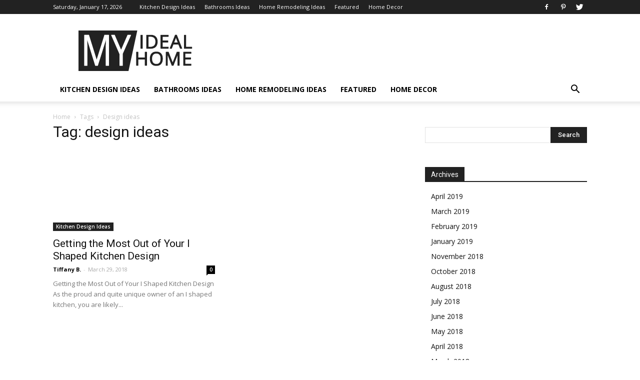

--- FILE ---
content_type: text/html; charset=UTF-8
request_url: https://www.myidealhome.us/tag/design-ideas/
body_size: 13679
content:
<!doctype html >
<!--[if IE 8]>    <html class="ie8" lang="en"> <![endif]-->
<!--[if IE 9]>    <html class="ie9" lang="en"> <![endif]-->
<!--[if gt IE 8]><!--> <html lang="en-US"> <!--<![endif]-->
<head>
    <title>design ideas Archives - My Ideal Home</title><link rel="preload" data-rocket-preload as="style" href="https://fonts.googleapis.com/css?family=Open%20Sans%3A300italic%2C400%2C400italic%2C600%2C600italic%2C700%7CRoboto%3A300%2C400%2C400italic%2C500%2C500italic%2C700%2C900&#038;display=swap" /><link rel="stylesheet" href="https://fonts.googleapis.com/css?family=Open%20Sans%3A300italic%2C400%2C400italic%2C600%2C600italic%2C700%7CRoboto%3A300%2C400%2C400italic%2C500%2C500italic%2C700%2C900&#038;display=swap" media="print" onload="this.media='all'" /><noscript><link rel="stylesheet" href="https://fonts.googleapis.com/css?family=Open%20Sans%3A300italic%2C400%2C400italic%2C600%2C600italic%2C700%7CRoboto%3A300%2C400%2C400italic%2C500%2C500italic%2C700%2C900&#038;display=swap" /></noscript>
    <meta charset="UTF-8" />
    <meta name="viewport" content="width=device-width, initial-scale=1.0">
    <link rel="pingback" href="https://www.myidealhome.us/xmlrpc.php" />
    
        <!--noptimize-->
        <script type = "text/javascript">

            // 
            // Get screen dimensions, device pixel ration and set in a cookie.
            // 
            
                            var screen_width = screen.width;
            
            var devicePixelRatio = window.devicePixelRatio ? window.devicePixelRatio : 1;

            document.cookie = 'resolution=' + screen_width + ',' + devicePixelRatio + '; SameSite=Strict; path=/';

        </script> 
        <!--/noptimize--> <meta name='robots' content='index, follow, max-image-preview:large, max-snippet:-1, max-video-preview:-1' />
<link rel="icon" type="image/png" href="https://www.myidealhome.us/wp-content/uploads/2017/05/favi.con_.ico">
	<!-- This site is optimized with the Yoast SEO plugin v19.0 - https://yoast.com/wordpress/plugins/seo/ -->
	<link rel="canonical" href="https://www.myidealhome.us/tag/design-ideas/" />
	<meta property="og:locale" content="en_US" />
	<meta property="og:type" content="article" />
	<meta property="og:title" content="design ideas Archives - My Ideal Home" />
	<meta property="og:url" content="https://www.myidealhome.us/tag/design-ideas/" />
	<meta property="og:site_name" content="My Ideal Home" />
	<meta name="twitter:card" content="summary_large_image" />
	<meta name="twitter:site" content="@myidealhomeus" />
	<script type="application/ld+json" class="yoast-schema-graph">{"@context":"https://schema.org","@graph":[{"@type":"WebSite","@id":"https://www.myidealhome.us/#website","url":"https://www.myidealhome.us/","name":"My Ideal Home","description":"Everything about your home","potentialAction":[{"@type":"SearchAction","target":{"@type":"EntryPoint","urlTemplate":"https://www.myidealhome.us/?s={search_term_string}"},"query-input":"required name=search_term_string"}],"inLanguage":"en-US"},{"@type":"CollectionPage","@id":"https://www.myidealhome.us/tag/design-ideas/#webpage","url":"https://www.myidealhome.us/tag/design-ideas/","name":"design ideas Archives - My Ideal Home","isPartOf":{"@id":"https://www.myidealhome.us/#website"},"breadcrumb":{"@id":"https://www.myidealhome.us/tag/design-ideas/#breadcrumb"},"inLanguage":"en-US","potentialAction":[{"@type":"ReadAction","target":["https://www.myidealhome.us/tag/design-ideas/"]}]},{"@type":"BreadcrumbList","@id":"https://www.myidealhome.us/tag/design-ideas/#breadcrumb","itemListElement":[{"@type":"ListItem","position":1,"name":"Home","item":"https://www.myidealhome.us/"},{"@type":"ListItem","position":2,"name":"design ideas"}]}]}</script>
	<!-- / Yoast SEO plugin. -->


<link rel='dns-prefetch' href='//fonts.googleapis.com' />
<link href='https://fonts.gstatic.com' crossorigin rel='preconnect' />
<link rel="alternate" type="application/rss+xml" title="My Ideal Home &raquo; Feed" href="https://www.myidealhome.us/feed/" />
<link rel="alternate" type="application/rss+xml" title="My Ideal Home &raquo; Comments Feed" href="https://www.myidealhome.us/comments/feed/" />
<link rel="alternate" type="application/rss+xml" title="My Ideal Home &raquo; design ideas Tag Feed" href="https://www.myidealhome.us/tag/design-ideas/feed/" />
<link rel='stylesheet' id='wp-block-library-css'  href='https://www.myidealhome.us/wp-includes/css/dist/block-library/style.min.css' type='text/css' media='all' />
<style id='global-styles-inline-css' type='text/css'>
body{--wp--preset--color--black: #000000;--wp--preset--color--cyan-bluish-gray: #abb8c3;--wp--preset--color--white: #ffffff;--wp--preset--color--pale-pink: #f78da7;--wp--preset--color--vivid-red: #cf2e2e;--wp--preset--color--luminous-vivid-orange: #ff6900;--wp--preset--color--luminous-vivid-amber: #fcb900;--wp--preset--color--light-green-cyan: #7bdcb5;--wp--preset--color--vivid-green-cyan: #00d084;--wp--preset--color--pale-cyan-blue: #8ed1fc;--wp--preset--color--vivid-cyan-blue: #0693e3;--wp--preset--color--vivid-purple: #9b51e0;--wp--preset--gradient--vivid-cyan-blue-to-vivid-purple: linear-gradient(135deg,rgba(6,147,227,1) 0%,rgb(155,81,224) 100%);--wp--preset--gradient--light-green-cyan-to-vivid-green-cyan: linear-gradient(135deg,rgb(122,220,180) 0%,rgb(0,208,130) 100%);--wp--preset--gradient--luminous-vivid-amber-to-luminous-vivid-orange: linear-gradient(135deg,rgba(252,185,0,1) 0%,rgba(255,105,0,1) 100%);--wp--preset--gradient--luminous-vivid-orange-to-vivid-red: linear-gradient(135deg,rgba(255,105,0,1) 0%,rgb(207,46,46) 100%);--wp--preset--gradient--very-light-gray-to-cyan-bluish-gray: linear-gradient(135deg,rgb(238,238,238) 0%,rgb(169,184,195) 100%);--wp--preset--gradient--cool-to-warm-spectrum: linear-gradient(135deg,rgb(74,234,220) 0%,rgb(151,120,209) 20%,rgb(207,42,186) 40%,rgb(238,44,130) 60%,rgb(251,105,98) 80%,rgb(254,248,76) 100%);--wp--preset--gradient--blush-light-purple: linear-gradient(135deg,rgb(255,206,236) 0%,rgb(152,150,240) 100%);--wp--preset--gradient--blush-bordeaux: linear-gradient(135deg,rgb(254,205,165) 0%,rgb(254,45,45) 50%,rgb(107,0,62) 100%);--wp--preset--gradient--luminous-dusk: linear-gradient(135deg,rgb(255,203,112) 0%,rgb(199,81,192) 50%,rgb(65,88,208) 100%);--wp--preset--gradient--pale-ocean: linear-gradient(135deg,rgb(255,245,203) 0%,rgb(182,227,212) 50%,rgb(51,167,181) 100%);--wp--preset--gradient--electric-grass: linear-gradient(135deg,rgb(202,248,128) 0%,rgb(113,206,126) 100%);--wp--preset--gradient--midnight: linear-gradient(135deg,rgb(2,3,129) 0%,rgb(40,116,252) 100%);--wp--preset--duotone--dark-grayscale: url('#wp-duotone-dark-grayscale');--wp--preset--duotone--grayscale: url('#wp-duotone-grayscale');--wp--preset--duotone--purple-yellow: url('#wp-duotone-purple-yellow');--wp--preset--duotone--blue-red: url('#wp-duotone-blue-red');--wp--preset--duotone--midnight: url('#wp-duotone-midnight');--wp--preset--duotone--magenta-yellow: url('#wp-duotone-magenta-yellow');--wp--preset--duotone--purple-green: url('#wp-duotone-purple-green');--wp--preset--duotone--blue-orange: url('#wp-duotone-blue-orange');--wp--preset--font-size--small: 13px;--wp--preset--font-size--medium: 20px;--wp--preset--font-size--large: 36px;--wp--preset--font-size--x-large: 42px;}.has-black-color{color: var(--wp--preset--color--black) !important;}.has-cyan-bluish-gray-color{color: var(--wp--preset--color--cyan-bluish-gray) !important;}.has-white-color{color: var(--wp--preset--color--white) !important;}.has-pale-pink-color{color: var(--wp--preset--color--pale-pink) !important;}.has-vivid-red-color{color: var(--wp--preset--color--vivid-red) !important;}.has-luminous-vivid-orange-color{color: var(--wp--preset--color--luminous-vivid-orange) !important;}.has-luminous-vivid-amber-color{color: var(--wp--preset--color--luminous-vivid-amber) !important;}.has-light-green-cyan-color{color: var(--wp--preset--color--light-green-cyan) !important;}.has-vivid-green-cyan-color{color: var(--wp--preset--color--vivid-green-cyan) !important;}.has-pale-cyan-blue-color{color: var(--wp--preset--color--pale-cyan-blue) !important;}.has-vivid-cyan-blue-color{color: var(--wp--preset--color--vivid-cyan-blue) !important;}.has-vivid-purple-color{color: var(--wp--preset--color--vivid-purple) !important;}.has-black-background-color{background-color: var(--wp--preset--color--black) !important;}.has-cyan-bluish-gray-background-color{background-color: var(--wp--preset--color--cyan-bluish-gray) !important;}.has-white-background-color{background-color: var(--wp--preset--color--white) !important;}.has-pale-pink-background-color{background-color: var(--wp--preset--color--pale-pink) !important;}.has-vivid-red-background-color{background-color: var(--wp--preset--color--vivid-red) !important;}.has-luminous-vivid-orange-background-color{background-color: var(--wp--preset--color--luminous-vivid-orange) !important;}.has-luminous-vivid-amber-background-color{background-color: var(--wp--preset--color--luminous-vivid-amber) !important;}.has-light-green-cyan-background-color{background-color: var(--wp--preset--color--light-green-cyan) !important;}.has-vivid-green-cyan-background-color{background-color: var(--wp--preset--color--vivid-green-cyan) !important;}.has-pale-cyan-blue-background-color{background-color: var(--wp--preset--color--pale-cyan-blue) !important;}.has-vivid-cyan-blue-background-color{background-color: var(--wp--preset--color--vivid-cyan-blue) !important;}.has-vivid-purple-background-color{background-color: var(--wp--preset--color--vivid-purple) !important;}.has-black-border-color{border-color: var(--wp--preset--color--black) !important;}.has-cyan-bluish-gray-border-color{border-color: var(--wp--preset--color--cyan-bluish-gray) !important;}.has-white-border-color{border-color: var(--wp--preset--color--white) !important;}.has-pale-pink-border-color{border-color: var(--wp--preset--color--pale-pink) !important;}.has-vivid-red-border-color{border-color: var(--wp--preset--color--vivid-red) !important;}.has-luminous-vivid-orange-border-color{border-color: var(--wp--preset--color--luminous-vivid-orange) !important;}.has-luminous-vivid-amber-border-color{border-color: var(--wp--preset--color--luminous-vivid-amber) !important;}.has-light-green-cyan-border-color{border-color: var(--wp--preset--color--light-green-cyan) !important;}.has-vivid-green-cyan-border-color{border-color: var(--wp--preset--color--vivid-green-cyan) !important;}.has-pale-cyan-blue-border-color{border-color: var(--wp--preset--color--pale-cyan-blue) !important;}.has-vivid-cyan-blue-border-color{border-color: var(--wp--preset--color--vivid-cyan-blue) !important;}.has-vivid-purple-border-color{border-color: var(--wp--preset--color--vivid-purple) !important;}.has-vivid-cyan-blue-to-vivid-purple-gradient-background{background: var(--wp--preset--gradient--vivid-cyan-blue-to-vivid-purple) !important;}.has-light-green-cyan-to-vivid-green-cyan-gradient-background{background: var(--wp--preset--gradient--light-green-cyan-to-vivid-green-cyan) !important;}.has-luminous-vivid-amber-to-luminous-vivid-orange-gradient-background{background: var(--wp--preset--gradient--luminous-vivid-amber-to-luminous-vivid-orange) !important;}.has-luminous-vivid-orange-to-vivid-red-gradient-background{background: var(--wp--preset--gradient--luminous-vivid-orange-to-vivid-red) !important;}.has-very-light-gray-to-cyan-bluish-gray-gradient-background{background: var(--wp--preset--gradient--very-light-gray-to-cyan-bluish-gray) !important;}.has-cool-to-warm-spectrum-gradient-background{background: var(--wp--preset--gradient--cool-to-warm-spectrum) !important;}.has-blush-light-purple-gradient-background{background: var(--wp--preset--gradient--blush-light-purple) !important;}.has-blush-bordeaux-gradient-background{background: var(--wp--preset--gradient--blush-bordeaux) !important;}.has-luminous-dusk-gradient-background{background: var(--wp--preset--gradient--luminous-dusk) !important;}.has-pale-ocean-gradient-background{background: var(--wp--preset--gradient--pale-ocean) !important;}.has-electric-grass-gradient-background{background: var(--wp--preset--gradient--electric-grass) !important;}.has-midnight-gradient-background{background: var(--wp--preset--gradient--midnight) !important;}.has-small-font-size{font-size: var(--wp--preset--font-size--small) !important;}.has-medium-font-size{font-size: var(--wp--preset--font-size--medium) !important;}.has-large-font-size{font-size: var(--wp--preset--font-size--large) !important;}.has-x-large-font-size{font-size: var(--wp--preset--font-size--x-large) !important;}
</style>
<link rel='stylesheet' id='jpibfi-style-css'  href='https://www.myidealhome.us/wp-content/plugins/jquery-pin-it-button-for-images/css/client.css' type='text/css' media='all' />
<link rel='stylesheet' id='my-above-the-fold-css-css'  href='https://www.myidealhome.us/wp-content/plugins/my-above-the-fold-css/public/css/my-above-the-fold-css-public.css' type='text/css' media='all' />
<link rel='stylesheet' id='ppress-frontend-css'  href='https://www.myidealhome.us/wp-content/plugins/wp-user-avatar/assets/css/frontend.min.css' type='text/css' media='all' />
<link rel='stylesheet' id='ppress-flatpickr-css'  href='https://www.myidealhome.us/wp-content/plugins/wp-user-avatar/assets/flatpickr/flatpickr.min.css' type='text/css' media='all' />
<link rel='stylesheet' id='ppress-select2-css'  href='https://www.myidealhome.us/wp-content/plugins/wp-user-avatar/assets/select2/select2.min.css' type='text/css' media='all' />
<link rel='stylesheet' id='ez-toc-css'  href='https://www.myidealhome.us/wp-content/plugins/easy-table-of-contents/assets/css/screen.min.css' type='text/css' media='all' />
<style id='ez-toc-inline-css' type='text/css'>
div#ez-toc-container .ez-toc-title {font-size: 120%;}div#ez-toc-container .ez-toc-title {font-weight: 500;}div#ez-toc-container ul li {font-size: 95%;}div#ez-toc-container ul li {font-weight: 500;}div#ez-toc-container nav ul ul li {font-size: 90%;}
.ez-toc-container-direction {direction: ltr;}.ez-toc-counter ul{counter-reset: item ;}.ez-toc-counter nav ul li a::before {content: counters(item, '.', decimal) '. ';display: inline-block;counter-increment: item;flex-grow: 0;flex-shrink: 0;margin-right: .2em; float: left; }.ez-toc-widget-direction {direction: ltr;}.ez-toc-widget-container ul{counter-reset: item ;}.ez-toc-widget-container nav ul li a::before {content: counters(item, '.', decimal) '. ';display: inline-block;counter-increment: item;flex-grow: 0;flex-shrink: 0;margin-right: .2em; float: left; }
</style>

<link rel='stylesheet' id='js_composer_front-css'  href='https://www.myidealhome.us/wp-content/plugins/js_composer/assets/css/js_composer.min.css' type='text/css' media='all' />
<link rel='stylesheet' id='td-theme-css'  href='https://www.myidealhome.us/wp-content/themes/Newspaper/style.css' type='text/css' media='all' />
<script type='text/javascript' src='https://www.myidealhome.us/wp-includes/js/jquery/jquery.min.js' id='jquery-core-js'></script>
<script type='text/javascript' src='https://www.myidealhome.us/wp-content/plugins/my-above-the-fold-css/public/js/my-above-the-fold-css-public.js' id='my-above-the-fold-css-js'></script>
<script type='text/javascript' src='https://www.myidealhome.us/wp-content/plugins/wp-user-avatar/assets/flatpickr/flatpickr.min.js' id='ppress-flatpickr-js'></script>
<script type='text/javascript' src='https://www.myidealhome.us/wp-content/plugins/wp-user-avatar/assets/select2/select2.min.js' id='ppress-select2-js'></script>
<link rel="https://api.w.org/" href="https://www.myidealhome.us/wp-json/" /><link rel="alternate" type="application/json" href="https://www.myidealhome.us/wp-json/wp/v2/tags/246" /><link rel="EditURI" type="application/rsd+xml" title="RSD" href="https://www.myidealhome.us/xmlrpc.php?rsd" />
<link rel="wlwmanifest" type="application/wlwmanifest+xml" href="https://www.myidealhome.us/wp-includes/wlwmanifest.xml" /> 
<meta name="generator" content="WordPress 5.9.12" />
<style type="text/css">
	a.pinit-button.custom span {
		}

	.pinit-hover {
		opacity: 0.8 !important;
		filter: alpha(opacity=80) !important;
	}
	a.pinit-button {
	border-bottom: 0 !important;
	box-shadow: none !important;
	margin-bottom: 0 !important;
}
a.pinit-button::after {
    display: none;
}</style>
		<!--[if lt IE 9]><script src="https://cdnjs.cloudflare.com/ajax/libs/html5shiv/3.7.3/html5shiv.js"></script><![endif]-->
    <meta name="generator" content="Powered by WPBakery Page Builder - drag and drop page builder for WordPress."/>

<!-- JS generated by theme -->

<script>
    
    

	    var tdBlocksArray = []; //here we store all the items for the current page

	    //td_block class - each ajax block uses a object of this class for requests
	    function tdBlock() {
		    this.id = '';
		    this.block_type = 1; //block type id (1-234 etc)
		    this.atts = '';
		    this.td_column_number = '';
		    this.td_current_page = 1; //
		    this.post_count = 0; //from wp
		    this.found_posts = 0; //from wp
		    this.max_num_pages = 0; //from wp
		    this.td_filter_value = ''; //current live filter value
		    this.is_ajax_running = false;
		    this.td_user_action = ''; // load more or infinite loader (used by the animation)
		    this.header_color = '';
		    this.ajax_pagination_infinite_stop = ''; //show load more at page x
	    }


        // td_js_generator - mini detector
        (function(){
            var htmlTag = document.getElementsByTagName("html")[0];

	        if ( navigator.userAgent.indexOf("MSIE 10.0") > -1 ) {
                htmlTag.className += ' ie10';
            }

            if ( !!navigator.userAgent.match(/Trident.*rv\:11\./) ) {
                htmlTag.className += ' ie11';
            }

	        if ( navigator.userAgent.indexOf("Edge") > -1 ) {
                htmlTag.className += ' ieEdge';
            }

            if ( /(iPad|iPhone|iPod)/g.test(navigator.userAgent) ) {
                htmlTag.className += ' td-md-is-ios';
            }

            var user_agent = navigator.userAgent.toLowerCase();
            if ( user_agent.indexOf("android") > -1 ) {
                htmlTag.className += ' td-md-is-android';
            }

            if ( -1 !== navigator.userAgent.indexOf('Mac OS X')  ) {
                htmlTag.className += ' td-md-is-os-x';
            }

            if ( /chrom(e|ium)/.test(navigator.userAgent.toLowerCase()) ) {
               htmlTag.className += ' td-md-is-chrome';
            }

            if ( -1 !== navigator.userAgent.indexOf('Firefox') ) {
                htmlTag.className += ' td-md-is-firefox';
            }

            if ( -1 !== navigator.userAgent.indexOf('Safari') && -1 === navigator.userAgent.indexOf('Chrome') ) {
                htmlTag.className += ' td-md-is-safari';
            }

            if( -1 !== navigator.userAgent.indexOf('IEMobile') ){
                htmlTag.className += ' td-md-is-iemobile';
            }

        })();




        var tdLocalCache = {};

        ( function () {
            "use strict";

            tdLocalCache = {
                data: {},
                remove: function (resource_id) {
                    delete tdLocalCache.data[resource_id];
                },
                exist: function (resource_id) {
                    return tdLocalCache.data.hasOwnProperty(resource_id) && tdLocalCache.data[resource_id] !== null;
                },
                get: function (resource_id) {
                    return tdLocalCache.data[resource_id];
                },
                set: function (resource_id, cachedData) {
                    tdLocalCache.remove(resource_id);
                    tdLocalCache.data[resource_id] = cachedData;
                }
            };
        })();

    
    
var td_viewport_interval_list=[{"limitBottom":767,"sidebarWidth":228},{"limitBottom":1018,"sidebarWidth":300},{"limitBottom":1140,"sidebarWidth":324}];
var td_animation_stack_effect="type0";
var tds_animation_stack=true;
var td_animation_stack_specific_selectors=".entry-thumb, img";
var td_animation_stack_general_selectors=".td-animation-stack img, .td-animation-stack .entry-thumb, .post img";
var td_ajax_url="https:\/\/www.myidealhome.us\/wp-admin\/admin-ajax.php?td_theme_name=Newspaper&v=8.7.4";
var td_get_template_directory_uri="https:\/\/www.myidealhome.us\/wp-content\/themes\/Newspaper";
var tds_snap_menu="smart_snap_always";
var tds_logo_on_sticky="show_header_logo";
var tds_header_style="";
var td_please_wait="Please wait...";
var td_email_user_pass_incorrect="User or password incorrect!";
var td_email_user_incorrect="Email or username incorrect!";
var td_email_incorrect="Email incorrect!";
var tds_more_articles_on_post_enable="show";
var tds_more_articles_on_post_time_to_wait="";
var tds_more_articles_on_post_pages_distance_from_top=0;
var tds_theme_color_site_wide="#4db2ec";
var tds_smart_sidebar="";
var tdThemeName="Newspaper";
var td_magnific_popup_translation_tPrev="Previous (Left arrow key)";
var td_magnific_popup_translation_tNext="Next (Right arrow key)";
var td_magnific_popup_translation_tCounter="%curr% of %total%";
var td_magnific_popup_translation_ajax_tError="The content from %url% could not be loaded.";
var td_magnific_popup_translation_image_tError="The image #%curr% could not be loaded.";
var tdDateNamesI18n={"month_names":["January","February","March","April","May","June","July","August","September","October","November","December"],"month_names_short":["Jan","Feb","Mar","Apr","May","Jun","Jul","Aug","Sep","Oct","Nov","Dec"],"day_names":["Sunday","Monday","Tuesday","Wednesday","Thursday","Friday","Saturday"],"day_names_short":["Sun","Mon","Tue","Wed","Thu","Fri","Sat"]};
var td_ad_background_click_link="";
var td_ad_background_click_target="";
</script>

<script>
  (function(i,s,o,g,r,a,m){i['GoogleAnalyticsObject']=r;i[r]=i[r]||function(){
  (i[r].q=i[r].q||[]).push(arguments)},i[r].l=1*new Date();a=s.createElement(o),
  m=s.getElementsByTagName(o)[0];a.async=1;a.src=g;m.parentNode.insertBefore(a,m)
  })(window,document,'script','https://www.google-analytics.com/analytics.js','ga');

  ga('create', 'UA-84940155-1', 'auto');
  ga('send', 'pageview');

</script><script type="application/ld+json">
                        {
                            "@context": "http://schema.org",
                            "@type": "BreadcrumbList",
                            "itemListElement": [{
                            "@type": "ListItem",
                            "position": 1,
                                "item": {
                                "@type": "WebSite",
                                "@id": "https://www.myidealhome.us/",
                                "name": "Home"                                               
                            }
                        },{
                            "@type": "ListItem",
                            "position": 2,
                                "item": {
                                "@type": "WebPage",
                                "@id": "https://www.myidealhome.us/tag/design-ideas/",
                                "name": "Design ideas"
                            }
                        }    ]
                        }
                       </script><noscript><style> .wpb_animate_when_almost_visible { opacity: 1; }</style></noscript><meta name="generator" content="WP Rocket 3.17.3" data-wpr-features="wpr_desktop" /></head>

<body class="archive tag tag-design-ideas tag-246 global-block-template-1 wpb-js-composer js-comp-ver-6.4.1 vc_responsive td-animation-stack-type0 td-full-layout" itemscope="itemscope" itemtype="https://schema.org/WebPage">

        <div data-rocket-location-hash="b0d7b1040950cfce2c6289a2a825ed10" class="td-scroll-up"><i class="td-icon-menu-up"></i></div>
    
    <div data-rocket-location-hash="cb86410f914e0ec8c2807201a7d37886" class="td-menu-background"></div>
<div data-rocket-location-hash="ca01a98f2c798d13db85edc46cb52e2b" id="td-mobile-nav">
    <div data-rocket-location-hash="470b20efebd18754c12f6761a9d60f94" class="td-mobile-container">
        <!-- mobile menu top section -->
        <div data-rocket-location-hash="72e7db7984f68705c5e61c9db7ff9627" class="td-menu-socials-wrap">
            <!-- socials -->
            <div class="td-menu-socials">
                
        <span class="td-social-icon-wrap">
            <a target="_blank" href="https://www.facebook.com/myidealhomeus/" title="Facebook">
                <i class="td-icon-font td-icon-facebook"></i>
            </a>
        </span>
        <span class="td-social-icon-wrap">
            <a target="_blank" href="https://www.pinterest.com/myidealhomeus" title="Pinterest">
                <i class="td-icon-font td-icon-pinterest"></i>
            </a>
        </span>
        <span class="td-social-icon-wrap">
            <a target="_blank" href="https://twitter.com/myidealhomeus" title="Twitter">
                <i class="td-icon-font td-icon-twitter"></i>
            </a>
        </span>            </div>
            <!-- close button -->
            <div class="td-mobile-close">
                <a href="#"><i class="td-icon-close-mobile"></i></a>
            </div>
        </div>

        <!-- login section -->
        
        <!-- menu section -->
        <div data-rocket-location-hash="be5e72521cf4b38df581e70142ea6c91" class="td-mobile-content">
            <div class="menu-main-menu-container"><ul id="menu-main-menu" class="td-mobile-main-menu"><li id="menu-item-9" class="menu-item menu-item-type-taxonomy menu-item-object-category menu-item-first menu-item-9"><a href="https://www.myidealhome.us/category/kitchens/">Kitchen Design Ideas</a></li>
<li id="menu-item-8" class="menu-item menu-item-type-taxonomy menu-item-object-category menu-item-8"><a href="https://www.myidealhome.us/category/bathrooms/">Bathrooms Ideas</a></li>
<li id="menu-item-73" class="menu-item menu-item-type-taxonomy menu-item-object-category menu-item-73"><a href="https://www.myidealhome.us/category/remodeling/">Home Remodeling Ideas</a></li>
<li id="menu-item-1634" class="menu-item menu-item-type-taxonomy menu-item-object-category menu-item-1634"><a href="https://www.myidealhome.us/category/featured/">Featured</a></li>
<li id="menu-item-1635" class="menu-item menu-item-type-taxonomy menu-item-object-category menu-item-1635"><a href="https://www.myidealhome.us/category/home-decor/">Home Decor</a></li>
</ul></div>        </div>
    </div>

    <!-- register/login section -->
    </div>    <div data-rocket-location-hash="a90103adb44f1171dfa0e1bc7fbd3828" class="td-search-background"></div>
<div data-rocket-location-hash="ff635aeb37509b6b3b56342bd1004556" class="td-search-wrap-mob">
	<div data-rocket-location-hash="1deddc558b3e46901a58e893d2909b59" class="td-drop-down-search" aria-labelledby="td-header-search-button">
		<form method="get" class="td-search-form" action="https://www.myidealhome.us/">
			<!-- close button -->
			<div class="td-search-close">
				<a href="#"><i class="td-icon-close-mobile"></i></a>
			</div>
			<div role="search" class="td-search-input">
				<span>Search</span>
				<input id="td-header-search-mob" type="text" value="" name="s" autocomplete="off" />
			</div>
		</form>
		<div data-rocket-location-hash="18034f462cbae0ba86f77a5f5d211e66" id="td-aj-search-mob"></div>
	</div>
</div>    
    
    <div data-rocket-location-hash="86000d7c6b09622559a470b949d6e6af" id="td-outer-wrap" class="td-theme-wrap">
    
        <!--
Header style 1
-->


<div data-rocket-location-hash="cec8d9e2e1f08f7e49f0418e29fe00b4" class="td-header-wrap td-header-style-1 ">
    
    <div data-rocket-location-hash="5020e0306b2020f1a030b3a550709a85" class="td-header-top-menu-full td-container-wrap ">
        <div class="td-container td-header-row td-header-top-menu">
            
    <div class="top-bar-style-1">
        
<div class="td-header-sp-top-menu">


	        <div class="td_data_time">
            <div >

                Saturday, January 17, 2026
            </div>
        </div>
    <div class="menu-top-container"><ul id="menu-main-menu-1" class="top-header-menu"><li class="menu-item menu-item-type-taxonomy menu-item-object-category menu-item-first td-menu-item td-normal-menu menu-item-9"><a href="https://www.myidealhome.us/category/kitchens/">Kitchen Design Ideas</a></li>
<li class="menu-item menu-item-type-taxonomy menu-item-object-category td-menu-item td-normal-menu menu-item-8"><a href="https://www.myidealhome.us/category/bathrooms/">Bathrooms Ideas</a></li>
<li class="menu-item menu-item-type-taxonomy menu-item-object-category td-menu-item td-normal-menu menu-item-73"><a href="https://www.myidealhome.us/category/remodeling/">Home Remodeling Ideas</a></li>
<li class="menu-item menu-item-type-taxonomy menu-item-object-category td-menu-item td-normal-menu menu-item-1634"><a href="https://www.myidealhome.us/category/featured/">Featured</a></li>
<li class="menu-item menu-item-type-taxonomy menu-item-object-category td-menu-item td-normal-menu menu-item-1635"><a href="https://www.myidealhome.us/category/home-decor/">Home Decor</a></li>
</ul></div></div>
        <div class="td-header-sp-top-widget">
    
    
        
        <span class="td-social-icon-wrap">
            <a target="_blank" href="https://www.facebook.com/myidealhomeus/" title="Facebook">
                <i class="td-icon-font td-icon-facebook"></i>
            </a>
        </span>
        <span class="td-social-icon-wrap">
            <a target="_blank" href="https://www.pinterest.com/myidealhomeus" title="Pinterest">
                <i class="td-icon-font td-icon-pinterest"></i>
            </a>
        </span>
        <span class="td-social-icon-wrap">
            <a target="_blank" href="https://twitter.com/myidealhomeus" title="Twitter">
                <i class="td-icon-font td-icon-twitter"></i>
            </a>
        </span>    </div>    </div>

<!-- LOGIN MODAL -->
        </div>
    </div>

    <div data-rocket-location-hash="afdac69a29ec0290127816ab2793398c" class="td-banner-wrap-full td-logo-wrap-full td-container-wrap ">
        <div class="td-container td-header-row td-header-header">
            <div class="td-header-sp-logo">
                            <a class="td-main-logo" href="https://www.myidealhome.us/">
                <img src="//www.myidealhome.us/wp-content/uploads/2016/09/logo-myidealhome3.png" alt=""/>
                <span class="td-visual-hidden">My Ideal Home</span>
            </a>
                    </div>
                    </div>
    </div>

    <div data-rocket-location-hash="8973720c10c486b9a1a6d41efbe821d4" class="td-header-menu-wrap-full td-container-wrap ">
        
        <div class="td-header-menu-wrap td-header-gradient ">
            <div class="td-container td-header-row td-header-main-menu">
                <div id="td-header-menu" role="navigation">
    <div id="td-top-mobile-toggle"><a href="#"><i class="td-icon-font td-icon-mobile"></i></a></div>
    <div class="td-main-menu-logo td-logo-in-header">
                <a class="td-main-logo" href="https://www.myidealhome.us/">
            <img src="//www.myidealhome.us/wp-content/uploads/2016/09/logo-myidealhome3.png" alt=""/>
        </a>
        </div>
    <div class="menu-main-menu-container"><ul id="menu-main-menu-2" class="sf-menu"><li class="menu-item menu-item-type-taxonomy menu-item-object-category menu-item-first td-menu-item td-normal-menu menu-item-9"><a href="https://www.myidealhome.us/category/kitchens/">Kitchen Design Ideas</a></li>
<li class="menu-item menu-item-type-taxonomy menu-item-object-category td-menu-item td-normal-menu menu-item-8"><a href="https://www.myidealhome.us/category/bathrooms/">Bathrooms Ideas</a></li>
<li class="menu-item menu-item-type-taxonomy menu-item-object-category td-menu-item td-normal-menu menu-item-73"><a href="https://www.myidealhome.us/category/remodeling/">Home Remodeling Ideas</a></li>
<li class="menu-item menu-item-type-taxonomy menu-item-object-category td-menu-item td-normal-menu menu-item-1634"><a href="https://www.myidealhome.us/category/featured/">Featured</a></li>
<li class="menu-item menu-item-type-taxonomy menu-item-object-category td-menu-item td-normal-menu menu-item-1635"><a href="https://www.myidealhome.us/category/home-decor/">Home Decor</a></li>
</ul></div></div>


    <div class="header-search-wrap">
        <div class="td-search-btns-wrap">
            <a id="td-header-search-button" href="#" role="button" class="dropdown-toggle " data-toggle="dropdown"><i class="td-icon-search"></i></a>
            <a id="td-header-search-button-mob" href="#" role="button" class="dropdown-toggle " data-toggle="dropdown"><i class="td-icon-search"></i></a>
        </div>

        <div class="td-drop-down-search" aria-labelledby="td-header-search-button">
            <form method="get" class="td-search-form" action="https://www.myidealhome.us/">
                <div role="search" class="td-head-form-search-wrap">
                    <input id="td-header-search" type="text" value="" name="s" autocomplete="off" /><input class="wpb_button wpb_btn-inverse btn" type="submit" id="td-header-search-top" value="Search" />
                </div>
            </form>
            <div id="td-aj-search"></div>
        </div>
    </div>
            </div>
        </div>
    </div>

</div><div data-rocket-location-hash="7b1a62d1dec0bbe07638f3d88501a156" class="td-main-content-wrap td-container-wrap">

    <div data-rocket-location-hash="24597223b4df5ed76cf48db74b2921c7" class="td-container ">
        <div class="td-crumb-container">
            <div class="entry-crumbs"><span><a title="" class="entry-crumb" href="https://www.myidealhome.us/">Home</a></span> <i class="td-icon-right td-bread-sep td-bred-no-url-last"></i> <span class="td-bred-no-url-last">Tags</span> <i class="td-icon-right td-bread-sep td-bred-no-url-last"></i> <span class="td-bred-no-url-last">Design ideas</span></div>        </div>
        <div class="td-pb-row">
                                    <div class="td-pb-span8 td-main-content">
                            <div class="td-ss-main-content">
                                <div class="td-page-header">
                                    <h1 class="entry-title td-page-title">
                                        <span>Tag: design ideas</span>
                                    </h1>
                                </div>
                                

	<div class="td-block-row">

	<div class="td-block-span6">

        <div class="td_module_2 td_module_wrap td-animation-stack">
            <div class="td-module-image">
                <div class="td-module-thumb"><a href="https://www.myidealhome.us/project-family-room-furnishing-and-decoration-with-a-purpose/" rel="bookmark" class="td-image-wrap" title="Getting the Most Out of Your I Shaped Kitchen Design"><img width="324" height="160" class="entry-thumb" src="https://www.myidealhome.us/wp-content/uploads/2018/03/white-pullman-kitchen-324x160.jpg" srcset="https://www.myidealhome.us/wp-content/uploads/2018/03/white-pullman-kitchen-324x160.jpg 324w, https://www.myidealhome.us/wp-content/uploads/2018/03/white-pullman-kitchen-533x261.jpg 533w" sizes="(max-width: 324px) 100vw, 324px" alt="" title="Getting the Most Out of Your I Shaped Kitchen Design"/></a></div>                <a href="https://www.myidealhome.us/category/kitchens/" class="td-post-category">Kitchen Design Ideas</a>            </div>
            <h3 class="entry-title td-module-title"><a href="https://www.myidealhome.us/project-family-room-furnishing-and-decoration-with-a-purpose/" rel="bookmark" title="Getting the Most Out of Your I Shaped Kitchen Design">Getting the Most Out of Your I Shaped Kitchen Design</a></h3>

            <div class="td-module-meta-info">
                <span class="td-post-author-name"><a href="https://www.myidealhome.us/author/socialmedia_manager/">Tiffany B.</a> <span>-</span> </span>                <span class="td-post-date"><time class="entry-date updated td-module-date" datetime="2018-03-29T17:20:19+00:00" >March 29, 2018</time></span>                <div class="td-module-comments"><a href="https://www.myidealhome.us/project-family-room-furnishing-and-decoration-with-a-purpose/#respond">0</a></div>            </div>


            <div class="td-excerpt">
                Getting the Most Out of Your I Shaped Kitchen Design
As the proud and quite unique owner of an I shaped kitchen, you are likely...            </div>

            
        </div>

        
	</div> <!-- ./td-block-span6 --></div><!--./row-fluid-->                            </div>
                        </div>
                        <div class="td-pb-span4 td-main-sidebar">
                            <div class="td-ss-main-sidebar">
                                <aside class="td_block_template_1 widget widget_search"><form method="get" class="td-search-form-widget" action="https://www.myidealhome.us/">
    <div role="search">
        <input class="td-widget-search-input" type="text" value="" name="s" id="s" /><input class="wpb_button wpb_btn-inverse btn" type="submit" id="searchsubmit" value="Search" />
    </div>
</form></aside><aside class="td_block_template_1 widget widget_archive"><h4 class="block-title"><span>Archives</span></h4>
			<ul>
					<li><a href='https://www.myidealhome.us/2019/04/'>April 2019</a></li>
	<li><a href='https://www.myidealhome.us/2019/03/'>March 2019</a></li>
	<li><a href='https://www.myidealhome.us/2019/02/'>February 2019</a></li>
	<li><a href='https://www.myidealhome.us/2019/01/'>January 2019</a></li>
	<li><a href='https://www.myidealhome.us/2018/11/'>November 2018</a></li>
	<li><a href='https://www.myidealhome.us/2018/10/'>October 2018</a></li>
	<li><a href='https://www.myidealhome.us/2018/08/'>August 2018</a></li>
	<li><a href='https://www.myidealhome.us/2018/07/'>July 2018</a></li>
	<li><a href='https://www.myidealhome.us/2018/06/'>June 2018</a></li>
	<li><a href='https://www.myidealhome.us/2018/05/'>May 2018</a></li>
	<li><a href='https://www.myidealhome.us/2018/04/'>April 2018</a></li>
	<li><a href='https://www.myidealhome.us/2018/03/'>March 2018</a></li>
	<li><a href='https://www.myidealhome.us/2018/02/'>February 2018</a></li>
	<li><a href='https://www.myidealhome.us/2018/01/'>January 2018</a></li>
	<li><a href='https://www.myidealhome.us/2017/12/'>December 2017</a></li>
	<li><a href='https://www.myidealhome.us/2017/11/'>November 2017</a></li>
	<li><a href='https://www.myidealhome.us/2017/10/'>October 2017</a></li>
	<li><a href='https://www.myidealhome.us/2017/09/'>September 2017</a></li>
	<li><a href='https://www.myidealhome.us/2017/08/'>August 2017</a></li>
	<li><a href='https://www.myidealhome.us/2017/07/'>July 2017</a></li>
	<li><a href='https://www.myidealhome.us/2017/06/'>June 2017</a></li>
	<li><a href='https://www.myidealhome.us/2017/05/'>May 2017</a></li>
	<li><a href='https://www.myidealhome.us/2017/04/'>April 2017</a></li>
	<li><a href='https://www.myidealhome.us/2017/03/'>March 2017</a></li>
	<li><a href='https://www.myidealhome.us/2017/02/'>February 2017</a></li>
	<li><a href='https://www.myidealhome.us/2017/01/'>January 2017</a></li>
	<li><a href='https://www.myidealhome.us/2016/10/'>October 2016</a></li>
	<li><a href='https://www.myidealhome.us/2016/09/'>September 2016</a></li>
			</ul>

			</aside>
		<aside class="td_block_template_1 widget widget_recent_entries">
		<h4 class="block-title"><span>Recent Posts</span></h4>
		<ul>
											<li>
					<a href="https://www.myidealhome.us/how-to-identify-different-shades-of-blue/">How to Identify Different Shades of Blue</a>
									</li>
											<li>
					<a href="https://www.myidealhome.us/how-to-identify-different-shades-of-red/">How to identify different shades of red</a>
									</li>
											<li>
					<a href="https://www.myidealhome.us/is-the-minimalist-kitchen-out-of-style/">Is the minimalist kitchen out of style?</a>
									</li>
											<li>
					<a href="https://www.myidealhome.us/what-your-bathroom-color-says-about-you/">What your bathroom color says about you</a>
									</li>
											<li>
					<a href="https://www.myidealhome.us/creative-kitchen-backsplashes-in-2019/">Creative Kitchen Backsplashes in 2019</a>
									</li>
					</ul>

		</aside><aside class="td_block_template_1 widget widget_categories"><h4 class="block-title"><span>Categories</span></h4>
			<ul>
					<li class="cat-item cat-item-5"><a href="https://www.myidealhome.us/category/bathrooms/">Bathrooms Ideas</a>
</li>
	<li class="cat-item cat-item-2"><a href="https://www.myidealhome.us/category/featured/" title="Featured posts">Featured</a>
</li>
	<li class="cat-item cat-item-293"><a href="https://www.myidealhome.us/category/home-decor/">Home Decor</a>
</li>
	<li class="cat-item cat-item-138"><a href="https://www.myidealhome.us/category/remodeling/home-maintenance/">Home Maintenance</a>
</li>
	<li class="cat-item cat-item-13"><a href="https://www.myidealhome.us/category/remodeling/">Home Remodeling Ideas</a>
</li>
	<li class="cat-item cat-item-4"><a href="https://www.myidealhome.us/category/kitchens/">Kitchen Design Ideas</a>
</li>
	<li class="cat-item cat-item-271"><a href="https://www.myidealhome.us/category/planning/">Planning</a>
</li>
			</ul>

			</aside>                            </div>
                        </div>
                            </div> <!-- /.td-pb-row -->
    </div> <!-- /.td-container -->
</div> <!-- /.td-main-content-wrap -->

<!-- Instagram -->




	<!-- Footer -->
	<div data-rocket-location-hash="dad0c2be2ae11aba484b73b85420c59b" class="td-footer-wrapper td-container-wrap ">
    <div data-rocket-location-hash="d65f3f5827593c96f6aa12d2f3f37057" class="td-container">

	    <div class="td-pb-row">
		    <div class="td-pb-span12">
			    		    </div>
	    </div>

        <div class="td-pb-row">

            <div class="td-pb-span4">
                <div class="td_block_wrap td_block_7 td_uid_2_696b57ad4167c_rand td-pb-border-top td_block_template_1 td-column-1 td_block_padding"  data-td-block-uid="td_uid_2_696b57ad4167c" ><script>var block_td_uid_2_696b57ad4167c = new tdBlock();
block_td_uid_2_696b57ad4167c.id = "td_uid_2_696b57ad4167c";
block_td_uid_2_696b57ad4167c.atts = '{"custom_title":"EDITOR PICKS","limit":3,"sort":"featured","separator":"","custom_url":"","block_template_id":"","m6_tl":"","post_ids":"","category_id":"","category_ids":"","tag_slug":"","autors_id":"","installed_post_types":"","offset":"","el_class":"","td_ajax_filter_type":"","td_ajax_filter_ids":"","td_filter_default_txt":"All","td_ajax_preloading":"","f_header_font_header":"","f_header_font_title":"Block header","f_header_font_settings":"","f_header_font_family":"","f_header_font_size":"","f_header_font_line_height":"","f_header_font_style":"","f_header_font_weight":"","f_header_font_transform":"","f_header_font_spacing":"","f_header_":"","f_ajax_font_title":"Ajax categories","f_ajax_font_settings":"","f_ajax_font_family":"","f_ajax_font_size":"","f_ajax_font_line_height":"","f_ajax_font_style":"","f_ajax_font_weight":"","f_ajax_font_transform":"","f_ajax_font_spacing":"","f_ajax_":"","f_more_font_title":"Load more button","f_more_font_settings":"","f_more_font_family":"","f_more_font_size":"","f_more_font_line_height":"","f_more_font_style":"","f_more_font_weight":"","f_more_font_transform":"","f_more_font_spacing":"","f_more_":"","m6f_title_font_header":"","m6f_title_font_title":"Article title","m6f_title_font_settings":"","m6f_title_font_family":"","m6f_title_font_size":"","m6f_title_font_line_height":"","m6f_title_font_style":"","m6f_title_font_weight":"","m6f_title_font_transform":"","m6f_title_font_spacing":"","m6f_title_":"","m6f_cat_font_title":"Article category tag","m6f_cat_font_settings":"","m6f_cat_font_family":"","m6f_cat_font_size":"","m6f_cat_font_line_height":"","m6f_cat_font_style":"","m6f_cat_font_weight":"","m6f_cat_font_transform":"","m6f_cat_font_spacing":"","m6f_cat_":"","m6f_meta_font_title":"Article meta info","m6f_meta_font_settings":"","m6f_meta_font_family":"","m6f_meta_font_size":"","m6f_meta_font_line_height":"","m6f_meta_font_style":"","m6f_meta_font_weight":"","m6f_meta_font_transform":"","m6f_meta_font_spacing":"","m6f_meta_":"","ajax_pagination":"","ajax_pagination_infinite_stop":"","css":"","tdc_css":"","td_column_number":1,"header_color":"","color_preset":"","border_top":"","class":"td_uid_2_696b57ad4167c_rand","tdc_css_class":"td_uid_2_696b57ad4167c_rand","tdc_css_class_style":"td_uid_2_696b57ad4167c_rand_style"}';
block_td_uid_2_696b57ad4167c.td_column_number = "1";
block_td_uid_2_696b57ad4167c.block_type = "td_block_7";
block_td_uid_2_696b57ad4167c.post_count = "3";
block_td_uid_2_696b57ad4167c.found_posts = "18";
block_td_uid_2_696b57ad4167c.header_color = "";
block_td_uid_2_696b57ad4167c.ajax_pagination_infinite_stop = "";
block_td_uid_2_696b57ad4167c.max_num_pages = "6";
tdBlocksArray.push(block_td_uid_2_696b57ad4167c);
</script><div class="td-block-title-wrap"><h4 class="block-title td-block-title"><span class="td-pulldown-size">EDITOR PICKS</span></h4></div><div id=td_uid_2_696b57ad4167c class="td_block_inner">

	<div class="td-block-span12">

        <div class="td_module_6 td_module_wrap td-animation-stack">

        <div class="td-module-thumb"><a href="https://www.myidealhome.us/how-to-identify-different-shades-of-blue/" rel="bookmark" class="td-image-wrap" title="How to Identify Different Shades of Blue"><img width="100" height="70" class="entry-thumb" src="https://www.myidealhome.us/wp-content/uploads/2019/03/bluewall4-100x70.jpg" srcset="https://www.myidealhome.us/wp-content/uploads/2019/03/bluewall4-100x70.jpg 100w, https://www.myidealhome.us/wp-content/uploads/2019/03/bluewall4-300x211.jpg 300w, https://www.myidealhome.us/wp-content/uploads/2019/03/bluewall4-218x150.jpg 218w, https://www.myidealhome.us/wp-content/uploads/2019/03/bluewall4.jpg 500w" sizes="(max-width: 100px) 100vw, 100px" alt="" title="How to Identify Different Shades of Blue"/></a></div>
        <div class="item-details">
            <h3 class="entry-title td-module-title"><a href="https://www.myidealhome.us/how-to-identify-different-shades-of-blue/" rel="bookmark" title="How to Identify Different Shades of Blue">How to Identify Different Shades of Blue</a></h3>            <div class="td-module-meta-info">
                                                <span class="td-post-date"><time class="entry-date updated td-module-date" datetime="2019-04-02T09:15:49+00:00" >April 2, 2019</time></span>                            </div>
        </div>

        </div>

        
	</div> <!-- ./td-block-span12 -->

	<div class="td-block-span12">

        <div class="td_module_6 td_module_wrap td-animation-stack">

        <div class="td-module-thumb"><a href="https://www.myidealhome.us/how-to-identify-different-shades-of-red/" rel="bookmark" class="td-image-wrap" title="How to identify different shades of red"><img width="100" height="70" class="entry-thumb" src="https://www.myidealhome.us/wp-content/uploads/2019/03/redwall1-100x70.jpg" srcset="https://www.myidealhome.us/wp-content/uploads/2019/03/redwall1-100x70.jpg 100w, https://www.myidealhome.us/wp-content/uploads/2019/03/redwall1-218x150.jpg 218w, https://www.myidealhome.us/wp-content/uploads/2019/03/redwall1-534x376.jpg 534w" sizes="(max-width: 100px) 100vw, 100px" alt="" title="How to identify different shades of red"/></a></div>
        <div class="item-details">
            <h3 class="entry-title td-module-title"><a href="https://www.myidealhome.us/how-to-identify-different-shades-of-red/" rel="bookmark" title="How to identify different shades of red">How to identify different shades of red</a></h3>            <div class="td-module-meta-info">
                                                <span class="td-post-date"><time class="entry-date updated td-module-date" datetime="2019-03-12T14:29:07+00:00" >March 12, 2019</time></span>                            </div>
        </div>

        </div>

        
	</div> <!-- ./td-block-span12 -->

	<div class="td-block-span12">

        <div class="td_module_6 td_module_wrap td-animation-stack">

        <div class="td-module-thumb"><a href="https://www.myidealhome.us/is-the-minimalist-kitchen-out-of-style/" rel="bookmark" class="td-image-wrap" title="Is the minimalist kitchen out of style?"><img width="100" height="70" class="entry-thumb" src="https://www.myidealhome.us/wp-content/uploads/2019/02/DSC03938-100x70.jpg" srcset="https://www.myidealhome.us/wp-content/uploads/2019/02/DSC03938-100x70.jpg 100w, https://www.myidealhome.us/wp-content/uploads/2019/02/DSC03938-218x150.jpg 218w" sizes="(max-width: 100px) 100vw, 100px" alt="" title="Is the minimalist kitchen out of style?"/></a></div>
        <div class="item-details">
            <h3 class="entry-title td-module-title"><a href="https://www.myidealhome.us/is-the-minimalist-kitchen-out-of-style/" rel="bookmark" title="Is the minimalist kitchen out of style?">Is the minimalist kitchen out of style?</a></h3>            <div class="td-module-meta-info">
                                                <span class="td-post-date"><time class="entry-date updated td-module-date" datetime="2019-02-27T14:31:55+00:00" >February 27, 2019</time></span>                            </div>
        </div>

        </div>

        
	</div> <!-- ./td-block-span12 --></div></div> <!-- ./block -->                            </div>

            <div class="td-pb-span4">
                <div class="td_block_wrap td_block_7 td_uid_3_696b57ad43edb_rand td-pb-border-top td_block_template_1 td-column-1 td_block_padding"  data-td-block-uid="td_uid_3_696b57ad43edb" ><script>var block_td_uid_3_696b57ad43edb = new tdBlock();
block_td_uid_3_696b57ad43edb.id = "td_uid_3_696b57ad43edb";
block_td_uid_3_696b57ad43edb.atts = '{"custom_title":"POPULAR POSTS","limit":3,"sort":"popular","separator":"","custom_url":"","block_template_id":"","m6_tl":"","post_ids":"","category_id":"","category_ids":"","tag_slug":"","autors_id":"","installed_post_types":"","offset":"","el_class":"","td_ajax_filter_type":"","td_ajax_filter_ids":"","td_filter_default_txt":"All","td_ajax_preloading":"","f_header_font_header":"","f_header_font_title":"Block header","f_header_font_settings":"","f_header_font_family":"","f_header_font_size":"","f_header_font_line_height":"","f_header_font_style":"","f_header_font_weight":"","f_header_font_transform":"","f_header_font_spacing":"","f_header_":"","f_ajax_font_title":"Ajax categories","f_ajax_font_settings":"","f_ajax_font_family":"","f_ajax_font_size":"","f_ajax_font_line_height":"","f_ajax_font_style":"","f_ajax_font_weight":"","f_ajax_font_transform":"","f_ajax_font_spacing":"","f_ajax_":"","f_more_font_title":"Load more button","f_more_font_settings":"","f_more_font_family":"","f_more_font_size":"","f_more_font_line_height":"","f_more_font_style":"","f_more_font_weight":"","f_more_font_transform":"","f_more_font_spacing":"","f_more_":"","m6f_title_font_header":"","m6f_title_font_title":"Article title","m6f_title_font_settings":"","m6f_title_font_family":"","m6f_title_font_size":"","m6f_title_font_line_height":"","m6f_title_font_style":"","m6f_title_font_weight":"","m6f_title_font_transform":"","m6f_title_font_spacing":"","m6f_title_":"","m6f_cat_font_title":"Article category tag","m6f_cat_font_settings":"","m6f_cat_font_family":"","m6f_cat_font_size":"","m6f_cat_font_line_height":"","m6f_cat_font_style":"","m6f_cat_font_weight":"","m6f_cat_font_transform":"","m6f_cat_font_spacing":"","m6f_cat_":"","m6f_meta_font_title":"Article meta info","m6f_meta_font_settings":"","m6f_meta_font_family":"","m6f_meta_font_size":"","m6f_meta_font_line_height":"","m6f_meta_font_style":"","m6f_meta_font_weight":"","m6f_meta_font_transform":"","m6f_meta_font_spacing":"","m6f_meta_":"","ajax_pagination":"","ajax_pagination_infinite_stop":"","css":"","tdc_css":"","td_column_number":1,"header_color":"","color_preset":"","border_top":"","class":"td_uid_3_696b57ad43edb_rand","tdc_css_class":"td_uid_3_696b57ad43edb_rand","tdc_css_class_style":"td_uid_3_696b57ad43edb_rand_style"}';
block_td_uid_3_696b57ad43edb.td_column_number = "1";
block_td_uid_3_696b57ad43edb.block_type = "td_block_7";
block_td_uid_3_696b57ad43edb.post_count = "3";
block_td_uid_3_696b57ad43edb.found_posts = "115";
block_td_uid_3_696b57ad43edb.header_color = "";
block_td_uid_3_696b57ad43edb.ajax_pagination_infinite_stop = "";
block_td_uid_3_696b57ad43edb.max_num_pages = "39";
tdBlocksArray.push(block_td_uid_3_696b57ad43edb);
</script><div class="td-block-title-wrap"><h4 class="block-title td-block-title"><span class="td-pulldown-size">POPULAR POSTS</span></h4></div><div id=td_uid_3_696b57ad43edb class="td_block_inner">

	<div class="td-block-span12">

        <div class="td_module_6 td_module_wrap td-animation-stack">

        <div class="td-module-thumb"><a href="https://www.myidealhome.us/color-ideas-for-crown-molding/" rel="bookmark" class="td-image-wrap" title="Color Ideas for Crown Molding"><img width="100" height="70" class="entry-thumb" src="https://www.myidealhome.us/wp-content/uploads/2018/03/crown-molding-white-antique-cabinets-100x70.jpg" srcset="https://www.myidealhome.us/wp-content/uploads/2018/03/crown-molding-white-antique-cabinets-100x70.jpg 100w, https://www.myidealhome.us/wp-content/uploads/2018/03/crown-molding-white-antique-cabinets-218x150.jpg 218w" sizes="(max-width: 100px) 100vw, 100px" alt="crown-molding-white-antique-cabinets" title="Color Ideas for Crown Molding"/></a></div>
        <div class="item-details">
            <h3 class="entry-title td-module-title"><a href="https://www.myidealhome.us/color-ideas-for-crown-molding/" rel="bookmark" title="Color Ideas for Crown Molding">Color Ideas for Crown Molding</a></h3>            <div class="td-module-meta-info">
                                                <span class="td-post-date"><time class="entry-date updated td-module-date" datetime="2018-03-20T12:13:01+00:00" >March 20, 2018</time></span>                            </div>
        </div>

        </div>

        
	</div> <!-- ./td-block-span12 -->

	<div class="td-block-span12">

        <div class="td_module_6 td_module_wrap td-animation-stack">

        <div class="td-module-thumb"><a href="https://www.myidealhome.us/shower-doors-or-shower-curtain-you-decide/" rel="bookmark" class="td-image-wrap" title="Shower Doors or Shower Curtain, You Decide."><img width="100" height="70" class="entry-thumb" src="https://www.myidealhome.us/wp-content/uploads/2017/01/shower_option1-100x70.jpg" srcset="https://www.myidealhome.us/wp-content/uploads/2017/01/shower_option1-100x70.jpg 100w, https://www.myidealhome.us/wp-content/uploads/2017/01/shower_option1-218x150.jpg 218w" sizes="(max-width: 100px) 100vw, 100px" alt="" title="Shower Doors or Shower Curtain, You Decide."/></a></div>
        <div class="item-details">
            <h3 class="entry-title td-module-title"><a href="https://www.myidealhome.us/shower-doors-or-shower-curtain-you-decide/" rel="bookmark" title="Shower Doors or Shower Curtain, You Decide.">Shower Doors or Shower Curtain, You Decide.</a></h3>            <div class="td-module-meta-info">
                                                <span class="td-post-date"><time class="entry-date updated td-module-date" datetime="2017-01-27T12:14:45+00:00" >January 27, 2017</time></span>                            </div>
        </div>

        </div>

        
	</div> <!-- ./td-block-span12 -->

	<div class="td-block-span12">

        <div class="td_module_6 td_module_wrap td-animation-stack">

        <div class="td-module-thumb"><a href="https://www.myidealhome.us/the-pros-and-cons-of-galley-kitchens/" rel="bookmark" class="td-image-wrap" title="The Pros and Cons of Galley Kitchens"><img width="100" height="70" class="entry-thumb" src="https://www.myidealhome.us/wp-content/uploads/2016/10/galley-kitchen-transitional-kitchen-e1476307382851-100x70.jpg" srcset="https://www.myidealhome.us/wp-content/uploads/2016/10/galley-kitchen-transitional-kitchen-e1476307382851-100x70.jpg 100w, https://www.myidealhome.us/wp-content/uploads/2016/10/galley-kitchen-transitional-kitchen-e1476307382851-218x150.jpg 218w" sizes="(max-width: 100px) 100vw, 100px" alt="" title="The Pros and Cons of Galley Kitchens"/></a></div>
        <div class="item-details">
            <h3 class="entry-title td-module-title"><a href="https://www.myidealhome.us/the-pros-and-cons-of-galley-kitchens/" rel="bookmark" title="The Pros and Cons of Galley Kitchens">The Pros and Cons of Galley Kitchens</a></h3>            <div class="td-module-meta-info">
                                                <span class="td-post-date"><time class="entry-date updated td-module-date" datetime="2016-10-12T14:30:02+00:00" >October 12, 2016</time></span>                            </div>
        </div>

        </div>

        
	</div> <!-- ./td-block-span12 --></div></div> <!-- ./block -->                            </div>

            <div class="td-pb-span4">
                <div class="td_block_wrap td_block_popular_categories td_uid_4_696b57ad476f5_rand widget widget_categories td-pb-border-top td_block_template_1"  data-td-block-uid="td_uid_4_696b57ad476f5" ><div class="td-block-title-wrap"><h4 class="block-title td-block-title"><span class="td-pulldown-size">POPULAR CATEGORY</span></h4></div><ul class="td-pb-padding-side"><li><a href="https://www.myidealhome.us/category/kitchens/"><span class="td-cat-name">Kitchen Design Ideas</span><span class="td-cat-no">60</span></a></li><li><a href="https://www.myidealhome.us/category/remodeling/"><span class="td-cat-name">Home Remodeling Ideas</span><span class="td-cat-no">42</span></a></li><li><a href="https://www.myidealhome.us/category/bathrooms/"><span class="td-cat-name">Bathrooms Ideas</span><span class="td-cat-no">9</span></a></li><li><a href="https://www.myidealhome.us/category/home-decor/"><span class="td-cat-name">Home Decor</span><span class="td-cat-no">6</span></a></li><li><a href="https://www.myidealhome.us/category/remodeling/home-maintenance/"><span class="td-cat-name">Home Maintenance</span><span class="td-cat-no">5</span></a></li><li><a href="https://www.myidealhome.us/category/planning/"><span class="td-cat-name">Planning</span><span class="td-cat-no">4</span></a></li></ul></div> <!-- ./block -->                            </div>
        </div>
    </div>
    <div data-rocket-location-hash="21bfc2bab58a9fa4b40664185a183167" class="td-footer-bottom-full">
        <div data-rocket-location-hash="27e10476ca579a191a20be4dc372727a" class="td-container">
            <div class="td-pb-row">
                <div class="td-pb-span3"><aside class="footer-logo-wrap"><a href="https://www.myidealhome.us/"><img src="//www.myidealhome.us/wp-content/uploads/2016/09/logo-myidealhome3.png" alt="" title=""/></a></aside></div><div class="td-pb-span5"><aside class="footer-text-wrap"><div class="block-title"><span>ABOUT US</span></div>My Idea Home US is nothing but all about home design - interiors and exteriors. We provide you with the latest/trending design tips and ideas .<div class="footer-email-wrap">Contact us: <a href="mailto:myidealhomeus@gmail.com">myidealhomeus@gmail.com</a></div></aside></div><div class="td-pb-span4"><aside class="footer-social-wrap td-social-style-2"><div class="block-title"><span>FOLLOW US</span></div>
        <span class="td-social-icon-wrap">
            <a target="_blank" href="https://www.facebook.com/myidealhomeus/" title="Facebook">
                <i class="td-icon-font td-icon-facebook"></i>
            </a>
        </span>
        <span class="td-social-icon-wrap">
            <a target="_blank" href="https://www.pinterest.com/myidealhomeus" title="Pinterest">
                <i class="td-icon-font td-icon-pinterest"></i>
            </a>
        </span>
        <span class="td-social-icon-wrap">
            <a target="_blank" href="https://twitter.com/myidealhomeus" title="Twitter">
                <i class="td-icon-font td-icon-twitter"></i>
            </a>
        </span></aside></div>            </div>
        </div>
    </div>
</div>
	<!-- Sub Footer -->
	    <div data-rocket-location-hash="7dd97b3b60b5c955593bdda058217f51" class="td-sub-footer-container td-container-wrap ">
        <div class="td-container">
            <div class="td-pb-row">
                <div class="td-pb-span td-sub-footer-menu">
                    <div class="menu-foot-menu-container"><ul id="menu-foot-menu" class="td-subfooter-menu"><li id="menu-item-33" class="menu-item menu-item-type-post_type menu-item-object-page menu-item-first td-menu-item td-normal-menu menu-item-33"><a href="https://www.myidealhome.us/privacy-policy/">Privacy Policy</a></li>
<li id="menu-item-31" class="menu-item menu-item-type-post_type menu-item-object-page td-menu-item td-normal-menu menu-item-31"><a href="https://www.myidealhome.us/terms-of-use/">Terms of Use</a></li>
<li id="menu-item-32" class="menu-item menu-item-type-post_type menu-item-object-page td-menu-item td-normal-menu menu-item-32"><a href="https://www.myidealhome.us/disclaimers/">Disclaimers</a></li>
</ul></div>                </div>

                <div class="td-pb-span td-sub-footer-copy">
                    &copy; Copyright 2020 - My Ideal Home US                </div>
            </div>
        </div>
    </div>


</div><!--close td-outer-wrap-->



    <!--

        Theme: Newspaper by tagDiv.com 2017
        Version: 8.7.4 (rara)
        Deploy mode: deploy
        Speed booster: v4.5

        uid: 696b57ad493ad
    -->

    <link rel='stylesheet' id='captcha-style-css'  href='https://www.myidealhome.us/wp-content/plugins/uber-nocaptcha-recaptcha/assets/css/style.css' type='text/css' media='all' />
<script type='text/javascript' id='jpibfi-script-js-extra'>
/* <![CDATA[ */
var jpibfi_options = {"hover":{"siteTitle":"My Ideal Home","image_selector":".jpibfi_container img","disabled_classes":"wp-smiley;nopin","enabled_classes":"","min_image_height":0,"min_image_height_small":0,"min_image_width":0,"min_image_width_small":0,"show_on":"[single],[archive],[search],[category]","disable_on":"","show_button":"hover","button_margin_bottom":20,"button_margin_top":20,"button_margin_left":20,"button_margin_right":20,"button_position":"top-left","description_option":["img_title","img_alt","post_title"],"transparency_value":0.2,"pin_image":"default","pin_image_button":"square","pin_image_icon":"circle","pin_image_size":"normal","custom_image_url":"","scale_pin_image":false,"pin_linked_url":true,"pinImageHeight":54,"pinImageWidth":54,"scroll_selector":"","support_srcset":false}};
/* ]]> */
</script>
<script type='text/javascript' src='https://www.myidealhome.us/wp-content/plugins/jquery-pin-it-button-for-images/js/jpibfi.client.js' id='jpibfi-script-js'></script>
<script type='text/javascript' id='ppress-frontend-script-js-extra'>
/* <![CDATA[ */
var pp_ajax_form = {"ajaxurl":"https:\/\/www.myidealhome.us\/wp-admin\/admin-ajax.php","confirm_delete":"Are you sure?","deleting_text":"Deleting...","deleting_error":"An error occurred. Please try again.","nonce":"c0b59f80ad","disable_ajax_form":"false","is_checkout":"0","is_checkout_tax_enabled":"0","is_checkout_autoscroll_enabled":"true"};
/* ]]> */
</script>
<script type='text/javascript' src='https://www.myidealhome.us/wp-content/plugins/wp-user-avatar/assets/js/frontend.min.js' id='ppress-frontend-script-js'></script>
<script type='text/javascript' src='https://www.myidealhome.us/wp-content/themes/Newspaper/js/tagdiv_theme.min.js' id='td-site-min-js'></script>
<script type='text/javascript' src='//www.google.com/recaptcha/api.js?onload=renderUNCRReCaptcha&#038;render=explicit' id='recaptchaAPI-js'></script>
<script type='text/javascript' id='recaptchaGenerate-js-extra'>
/* <![CDATA[ */
var UNCR = {"site_key":"6LflUSMUAAAAAGwlTSEDDCQwITIVPDEVJ8LY_JRx","key_type":"invisible","theme":"light","type":"image","submit_button":"no"};
/* ]]> */
</script>
<script type='text/javascript' src='https://www.myidealhome.us/wp-content/plugins/uber-nocaptcha-recaptcha/assets/js/recaptcha.js' id='recaptchaGenerate-js'></script>

<!-- JS generated by theme -->

<script>
    

	

		(function(){
			var html_jquery_obj = jQuery('html');

			if (html_jquery_obj.length && (html_jquery_obj.is('.ie8') || html_jquery_obj.is('.ie9'))) {

				var path = 'https://www.myidealhome.us/wp-content/themes/Newspaper/style.css';

				jQuery.get(path, function(data) {

					var str_split_separator = '#td_css_split_separator';
					var arr_splits = data.split(str_split_separator);
					var arr_length = arr_splits.length;

					if (arr_length > 1) {

						var dir_path = 'https://www.myidealhome.us/wp-content/themes/Newspaper';
						var splited_css = '';

						for (var i = 0; i < arr_length; i++) {
							if (i > 0) {
								arr_splits[i] = str_split_separator + ' ' + arr_splits[i];
							}
							//jQuery('head').append('<style>' + arr_splits[i] + '</style>');

							var formated_str = arr_splits[i].replace(/\surl\(\'(?!data\:)/gi, function regex_function(str) {
								return ' url(\'' + dir_path + '/' + str.replace(/url\(\'/gi, '').replace(/^\s+|\s+$/gm,'');
							});

							splited_css += "<style>" + formated_str + "</style>";
						}

						var td_theme_css = jQuery('link#td-theme-css');

						if (td_theme_css.length) {
							td_theme_css.after(splited_css);
						}
					}
				});
			}
		})();

	
	
</script>


<!-- Header style compiled by theme -->

<style>
    
.block-title > span,
    .block-title > span > a,
    .block-title > a,
    .block-title > label,
    .widgettitle,
    .widgettitle:after,
    .td-trending-now-title,
    .td-trending-now-wrapper:hover .td-trending-now-title,
    .wpb_tabs li.ui-tabs-active a,
    .wpb_tabs li:hover a,
    .vc_tta-container .vc_tta-color-grey.vc_tta-tabs-position-top.vc_tta-style-classic .vc_tta-tabs-container .vc_tta-tab.vc_active > a,
    .vc_tta-container .vc_tta-color-grey.vc_tta-tabs-position-top.vc_tta-style-classic .vc_tta-tabs-container .vc_tta-tab:hover > a,
    .td_block_template_1 .td-related-title .td-cur-simple-item,
    .woocommerce .product .products h2:not(.woocommerce-loop-product__title),
    .td-subcat-filter .td-subcat-dropdown:hover .td-subcat-more,
    .td-weather-information:before,
    .td-weather-week:before,
    .td_block_exchange .td-exchange-header:before,
    .td-theme-wrap .td_block_template_3 .td-block-title > *,
    .td-theme-wrap .td_block_template_4 .td-block-title > *,
    .td-theme-wrap .td_block_template_7 .td-block-title > *,
    .td-theme-wrap .td_block_template_9 .td-block-title:after,
    .td-theme-wrap .td_block_template_10 .td-block-title::before,
    .td-theme-wrap .td_block_template_11 .td-block-title::before,
    .td-theme-wrap .td_block_template_11 .td-block-title::after,
    .td-theme-wrap .td_block_template_14 .td-block-title,
    .td-theme-wrap .td_block_template_15 .td-block-title:before,
    .td-theme-wrap .td_block_template_17 .td-block-title:before {
        background-color: #222222;
    }

    .woocommerce div.product .woocommerce-tabs ul.tabs li.active {
    	background-color: #222222 !important;
    }

    .block-title,
    .td_block_template_1 .td-related-title,
    .wpb_tabs .wpb_tabs_nav,
    .vc_tta-container .vc_tta-color-grey.vc_tta-tabs-position-top.vc_tta-style-classic .vc_tta-tabs-container,
    .woocommerce div.product .woocommerce-tabs ul.tabs:before,
    .td-theme-wrap .td_block_template_5 .td-block-title > *,
    .td-theme-wrap .td_block_template_17 .td-block-title,
    .td-theme-wrap .td_block_template_17 .td-block-title::before {
        border-color: #222222;
    }

    .td-theme-wrap .td_block_template_4 .td-block-title > *:before,
    .td-theme-wrap .td_block_template_17 .td-block-title::after {
        border-color: #222222 transparent transparent transparent;
    }
    
    .td-theme-wrap .td_block_template_4 .td-related-title .td-cur-simple-item:before {
        border-color: #222222 transparent transparent transparent !important;
    }
</style>


<script>var rocket_beacon_data = {"ajax_url":"https:\/\/www.myidealhome.us\/wp-admin\/admin-ajax.php","nonce":"692dea0f7c","url":"https:\/\/www.myidealhome.us\/tag\/design-ideas","is_mobile":false,"width_threshold":1600,"height_threshold":700,"delay":500,"debug":null,"status":{"atf":true,"lrc":true},"elements":"img, video, picture, p, main, div, li, svg, section, header, span","lrc_threshold":1800}</script><script data-name="wpr-wpr-beacon" src='https://www.myidealhome.us/wp-content/plugins/wp-rocket/assets/js/wpr-beacon.min.js' async></script></body>
</html>
<!-- This website is like a Rocket, isn't it? Performance optimized by WP Rocket. Learn more: https://wp-rocket.me -->

--- FILE ---
content_type: text/plain
request_url: https://www.google-analytics.com/j/collect?v=1&_v=j102&a=89185571&t=pageview&_s=1&dl=https%3A%2F%2Fwww.myidealhome.us%2Ftag%2Fdesign-ideas%2F&ul=en-us%40posix&dt=design%20ideas%20Archives%20-%20My%20Ideal%20Home&sr=1280x720&vp=1280x720&_u=IEBAAEABAAAAACAAI~&jid=860912082&gjid=21491311&cid=1238429008.1768642479&tid=UA-84940155-1&_gid=1563226129.1768642479&_r=1&_slc=1&z=2069784332
body_size: -451
content:
2,cG-9FGM54HKMS